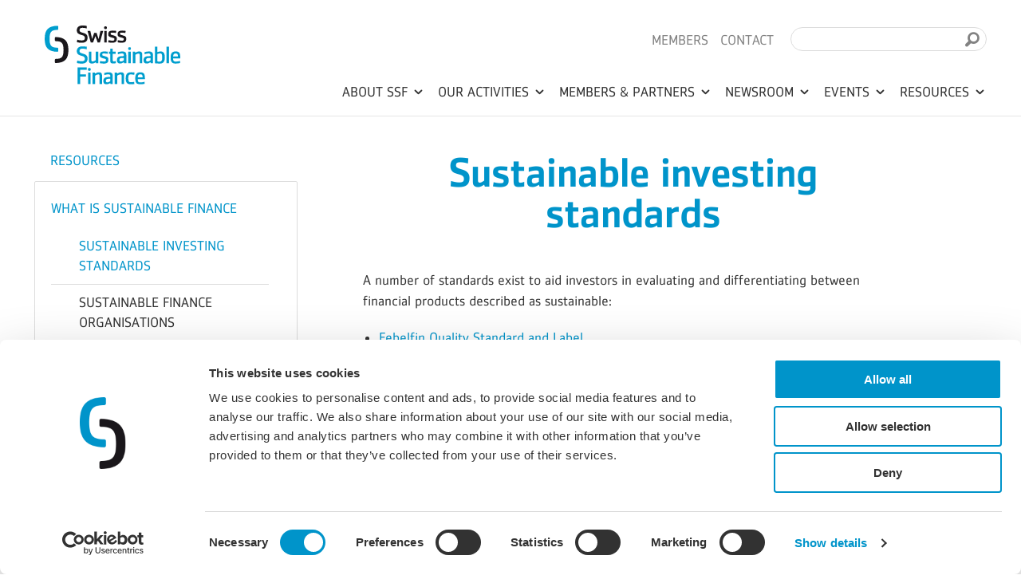

--- FILE ---
content_type: text/html;charset=UTF-8
request_url: https://www.sustainablefinance.ch/en/resources/what-sustainable-finance/sustainable-investing-standards.html
body_size: 8791
content:
	<!DOCTYPE HTML>
<!--[if lt IE 7]><html lang="en-US" class="lt-ie9 lt-ie8 lt-ie7"><![endif]-->
<!--[if IE 7]><html lang="en-US" class="lt-ie9 lt-ie8"><![endif]-->
<!--[if IE 8]><html lang="en-US" class="lt-ie9"><![endif]-->
<!--[if (gt IE 9)|!(IE)]><!--> <html lang="en-US"> <!--<![endif]-->
<head>




<meta charset="UTF-8" />

<title>Sustainable investing standards</title>

<meta name="keywords" content="General, Tags" />
<meta name="description" content="A number of standards exist to aid investors in evaluating and differentiating between financial products described as sustainable: Febelfin Quality Standard and Label FNG-Label for Sustainable Mutual Funds FNG Sustainability Profiles and Transparency Matrix Luxflag ESG label Nordic Swan Ecolabel for Investment Funds G" />

<meta name="robots" content="index, follow" />
<meta name="revisit-after" content="5 days" />
<meta name="author" content="Webagentur: MySign&copy; 2026 Switzerland, http://www.mysign.ch" />
<meta name="geo.region" content="US" />

<link rel="shortcut icon" href="/favicon.ico?_1699961430000" />
<link rel="icon" href="/favicon.ico?_1699961430000" type="image/ico" />

<link rel="canonical" href="http://www.sustainablefinance.ch/en/resources/what-sustainable-finance/sustainable-investing-standards.html" />

<link rel="apple-touch-icon" href="/img/icons/apple-touch-icon-precomposed.png?_1699961430000" />
<link rel="apple-touch-icon" sizes="72x72" href="/img/icons/apple-touch-icon-72x72-precomposed.png?_1699961430000" />
<link rel="apple-touch-icon" sizes="114x114" href="/img/icons/apple-touch-icon-114x114-precomposed.png?_1699961430000" />
<link rel="apple-touch-icon" sizes="144x144" href="/img/icons/apple-touch-icon-144x144-precomposed.png?_1699961430000" />

<meta name="viewport" content="width=device-width, initial-scale=1.0">
<meta property="og:title" content="Sustainable investing standards" />
<meta property="og:type" content="company"/>
<meta property="og:url" content="http://www.sustainablefinance.ch/en/resources/what-sustainable-finance/sustainable-investing-standards.html" />
<meta property="og:site_name" content="Swiss Sustainable Finance" />
<meta property="og:description" content="A number of standards exist to aid investors in evaluating and differentiating between financial products described as sustainable: Febelfin Quality Standard and Label FNG-Label for Sustainable Mutual Funds FNG Sustainability Profiles and Transparency Matrix Luxflag ESG label Nordic Swan Ecolabel for Investment Funds G"/>
<meta property="og:locality" content="Z&uuml;rich" />
<meta property="og:street-address" content="Grossm&uuml;nsterplatz 6" />
<meta property="og:region" content="ZH" />
<meta property="og:postal-code" content="8001" />
<meta property="og:country-name" content="CH" />
<meta property="og:email" content="info@sustainablefinance.ch" />
<meta property="og:phone_number" content="+41 44 515 60 50" />
<meta property="og:fax_number" content="+41 44 299 95 99"/>
<meta property="og:image" content="https://www.sustainablefinance.ch" />

<script id="Cookiebot" src="https://consent.cookiebot.com/uc.js" data-cbid="9535d4ba-b831-4695-800e-ecf505d55b40" data-blockingmode="auto" type="text/javascript"></script>
<script id="CookieDeclaration" src="https://consent.cookiebot.com/9535d4ba-b831-4695-800e-ecf505d55b40/cd.js" type="text/javascript" async></script>
    

<link rel="stylesheet" href="/standard/compressed/4d58c847335b9a7b5c530a1e789d8126-base64.css" type="text/css" media="all" />


<script type="text/javascript">
    var dictSustainableFinance = {
        txtRegistredEvent: "Thank you for your registration. You will receive a confirmation by email shortly.",
        txtFillOutRequiredFields: "Please fill out all required fields and confirm that you have read our privacy policy and legal notice below."
    };
</script>

<script src="/standard/compressed/variables_en_US_1.js"></script>
<script src="/js/modernizr.js"></script>
<script src="/standard/js/jquery/jquery.js"></script>
<script src="/standard/js/jquery/jquery.ui.js"></script>
<script src="/standard/js/jquery/jquery.validate.js"></script>
<script src="/standard/js/jquery/validate/messages_en.js"></script>
<script src="/standard/js/jquery/validate/mysign/methods.js"></script>
<script src="/standard/js/jquery/validate/mysign/messages_en.js"></script>
<script src="/standard/js/jquery.autosuggest.js"></script>
<script src="/standard/js/jquery/jquery.placeholder.js"></script>
<script src="/standard/js/jquery.mysign.js"></script>
<script src="/standard/js/jquery.formbuilder.js"></script>
<script src="/standard/common/form/html5/js/form.js"></script>
<script src="/js/foundation.js"></script>
<script src="/js/foundation.offcanvas.js"></script>
<script src="/js/jquery.cycle2.js"></script>
<script src="/standard/js/jquery/jquery.carouFredSel.js"></script>
<script src="/standard/js/jquery/fancybox/jquery.fancybox.js"></script>
<script src="/js/chosen.jquery.js"></script>
<script src="/js/jquery.multiselect.js"></script>
<script src="/js/jquery.tablesorter.js"></script>
<script src="/js/stacktable.js"></script>
<script src="/js/jquery.touchwipe.js"></script>
<script src="/js/jquery-doubletap.js"></script>
<script src="/js/prj.js"></script>
<script src="/js/member-form.js"></script>
<script defer src="/standard/bluesky/products/commonservices/js/cssrelpreload.js"></script>




<link rel="stylesheet" type="text/css" href="https://cdn.jsdelivr.net/npm/cookieconsent@3/build/cookieconsent.min.css" />

    <script type="text/plain" data-cookieconsent="statistics">(function(w,d,s,l,i){w[l]=w[l]||[];w[l].push({'gtm.start':
new Date().getTime(),event:'gtm.js'});var f=d.getElementsByTagName(s)[0],
j=d.createElement(s),dl=l!='dataLayer'?'&l='+l:'';j.async=true;j.src=
'https://www.googletagmanager.com/gtm.js?id='+i+dl;f.parentNode.insertBefore(j,f);
})(window,document,'script','dataLayer','GTM-MLMGCCD');</script></head>


<body  class="pagelayout1">

<script type="application/ld+json">
    {
        "@context": "http://schema.org",
        "@type": "Website",
        "url": "www.sustainablefinance.ch"
    }
</script>
<script type="application/ld+json">
    {
        "@context" : "https://schema.org",
        "@type" : "Organization",
        "name" : "Swiss Sustainable Finance",
        "telephone":"+41 44 515 60 50",
        "email": "info@sustainablefinance.ch",
        "url": "www.sustainablefinance.ch",
        "logo":"www.sustainablefinance.ch/img/logo.svg",
        "image":"www.sustainablefinance.ch/img/facebookbildfehlt.gif",
        "sameAs" : [
            "https://twitter.com/SwissSustFin",
            "https://www.linkedin.com/company/swiss-sustainable-finance?trk=vsrp_companies_cluster_name&trkInfo=VSRPsearchId%3A739132161433435137597%2CVSRPtargetId%3A9496036%2CVSRPcmpt%3Acompanies_cluster",
            "https://www.youtube.com/channel/UC8lUVz6iTUdbqG67Ln2ngRg"
        ],
        "address": {
            "@type": "PostalAddress",
            "streetAddress": "Grossm&uuml;nsterplatz 6",
            "addressLocality": "Z&uuml;rich",
            "postalCode": "8001",
            "addressCountry": "CH"
        }
    }
</script>
<div class="off-canvas-wrap" data-offcanvas>
    <div class="inner-wrap">
        <a class="right-off-canvas-toggle menu-toggle" href="#" role="button" aria-label="Toggle Navigation"></a>

        <!-- Off Canvas Menu -->
        <aside class="right-off-canvas-menu"> <!-- whatever you want goes here -->
            

    <nav class="canvas-bar">
        <div class="canvas-bar-section">
            <!-- Right Nav Section -->
            <ul>
                                                    <li class="has-dropdown  ">
                        <div class="submenu-toggle"><span class="icon-arrow-down"></span></div>
                        <a href="/en/about-ssf/who-we-are.html">About SSF</a>
                                                    <ul class="dropdown second-level">
                                                                    <li class="">
                                        <a href="/en/about-ssf/who-we-are.html">Who we are</a>
                                                                                                                    </li>
                                                                    <li class="">
                                        <a href="/en/about-ssf/governance.html">Governance</a>
                                                                                                                            <ul class="dropdown third-level">
                                                                                                    <li class="">
                                                        <a href="/en/about-ssf/governance/ssf-board.html">SSF Board</a>
                                                    </li>
                                                                                                    <li class="">
                                                        <a href="/en/about-ssf/governance/ssf-secretariat.html">SSF Secretariat</a>
                                                    </li>
                                                                                                    <li class="">
                                                        <a href="/en/about-ssf/governance/members-assemblies.html">Members' Assemblies</a>
                                                    </li>
                                                                                            </ul>
                                                                            </li>
                                                                    <li class="">
                                        <a href="/en/about-ssf/collaborations.html">Collaborations</a>
                                                                                                                    </li>
                                                                    <li class="">
                                        <a href="/en/about-ssf/annual-reports.html">Annual Reports</a>
                                                                                                                    </li>
                                                                    <li class="">
                                        <a href="/en/about-ssf/contact.html">Contact</a>
                                                                                                                    </li>
                                                            </ul>
                                            </li>
                                    <li class="has-dropdown  ">
                        <div class="submenu-toggle"><span class="icon-arrow-down"></span></div>
                        <a href="/en/our-activities/overview.html">Our Activities</a>
                                                    <ul class="dropdown second-level">
                                                                    <li class="">
                                        <a href="/en/our-activities/overview.html">Overview</a>
                                                                                                                    </li>
                                                                    <li class="">
                                        <a href="/en/our-activities/platforms-focus-groups.html">Platforms and Focus Groups</a>
                                                                                                                    </li>
                                                                    <li class="">
                                        <a href="/en/our-activities/ssf-publications-3037.html">SSF Publications</a>
                                                                                                                            <ul class="dropdown third-level">
                                                                                                    <li class="">
                                                        <a href="/en/our-activities/ssf-publications/archive.html">Archive</a>
                                                    </li>
                                                                                            </ul>
                                                                            </li>
                                                                    <li class="">
                                        <a href="/en/our-activities/ssf-political-dialogue.html">SSF Political Dialogue</a>
                                                                                                                    </li>
                                                                    <li class="">
                                        <a href="/en/our-activities/ssf-positions.html">SSF Positions</a>
                                                                                                                    </li>
                                                                    <li class="">
                                        <a href="/en/our-activities/past-ssf-events.html">Past SSF Events </a>
                                                                                                                            <ul class="dropdown third-level">
                                                                                                    <li class="">
                                                        <a href="/en/our-activities/past-ssf-events/2025.html">2025</a>
                                                    </li>
                                                                                                    <li class="">
                                                        <a href="/en/our-activities/past-ssf-events/2024.html">2024</a>
                                                    </li>
                                                                                                    <li class="">
                                                        <a href="/en/our-activities/past-ssf-events/2023.html">2023</a>
                                                    </li>
                                                                                                    <li class="">
                                                        <a href="/en/our-activities/past-ssf-events/archive.html">Archive</a>
                                                    </li>
                                                                                            </ul>
                                                                            </li>
                                                                    <li class="">
                                        <a href="/en/our-activities/ssf-present-other-events.html">SSF present at other events</a>
                                                                                                                            <ul class="dropdown third-level">
                                                                                                    <li class="">
                                                        <a href="/en/our-activities/ssf-present-other-events/2025.html">2025</a>
                                                    </li>
                                                                                                    <li class="">
                                                        <a href="/en/our-activities/ssf-present-other-events/2024.html">2024</a>
                                                    </li>
                                                                                                    <li class="">
                                                        <a href="/en/our-activities/ssf-present-other-events/2023.html">2023</a>
                                                    </li>
                                                                                                    <li class="">
                                                        <a href="/en/our-activities/ssf-present-other-events/archive.html">Archive</a>
                                                    </li>
                                                                                            </ul>
                                                                            </li>
                                                                    <li class="">
                                        <a href="/en/our-activities/swiss-platform-impact-investing.html">Swiss Platform for Impact Investing</a>
                                                                                                                    </li>
                                                            </ul>
                                            </li>
                                    <li class="has-dropdown  ">
                        <div class="submenu-toggle"><span class="icon-arrow-down"></span></div>
                        <a href="/en/members-partners/members-network-partners-overview.html">Members &amp; Partners</a>
                                                    <ul class="dropdown second-level">
                                                                    <li class="">
                                        <a href="/en/members-partners/members-network-partners-overview.html">Members and Network Partners Overview</a>
                                                                                                                            <ul class="dropdown third-level">
                                                                                                    <li class="">
                                                        <a href="/en/members-partners/members-network-partners-overview/founding-organisations.html">Founding Organisations </a>
                                                    </li>
                                                                                            </ul>
                                                                            </li>
                                                                    <li class="">
                                        <a href="/en/membersandpartners.html">Member Profiles </a>
                                                                                                                    </li>
                                                                    <li class="">
                                        <a href="/en/members-partners/join-us.html">Join us</a>
                                                                                                                    </li>
                                                            </ul>
                                            </li>
                                    <li class="has-dropdown  ">
                        <div class="submenu-toggle"><span class="icon-arrow-down"></span></div>
                        <a href="/en/newsroom/ssf-press-releases-1043.html">Newsroom</a>
                                                    <ul class="dropdown second-level">
                                                                    <li class="">
                                        <a href="/en/newsroom/ssf-press-releases-1043.html">SSF Press releases</a>
                                                                                                                    </li>
                                                                    <li class="">
                                        <a href="/en/newsroom/ssf-newsletter.html">SSF Newsletter</a>
                                                                                                                    </li>
                                                                    <li class="">
                                        <a href="/en/newsroom/ssf-news.html">SSF in the news</a>
                                                                                                                            <ul class="dropdown third-level">
                                                                                                    <li class="">
                                                        <a href="/en/newsroom/ssf-news/2024.html">2024</a>
                                                    </li>
                                                                                                    <li class="">
                                                        <a href="/en/newsroom/ssf-news/2023.html">2023</a>
                                                    </li>
                                                                                                    <li class="">
                                                        <a href="/en/newsroom/ssf-news/archive.html">Archive</a>
                                                    </li>
                                                                                            </ul>
                                                                            </li>
                                                                    <li class="">
                                        <a href="/en/newsroom/podcasts.html">Podcasts</a>
                                                                                                                    </li>
                                                                    <li class="">
                                        <a href="/en/newsroom/insights-from-10-ssf-companions.html">Insights from 10 SSF Companions</a>
                                                                                                                    </li>
                                                            </ul>
                                            </li>
                                    <li class="has-dropdown  ">
                        <div class="submenu-toggle"><span class="icon-arrow-down"></span></div>
                        <a href="/en/events/ssf-events-_content---1--1082.html">Events</a>
                                                    <ul class="dropdown second-level">
                                                                    <li class="">
                                        <a href="/en/events/register-upcoming-ssf-events.html">Register for upcoming SSF Events</a>
                                                                                                                    </li>
                                                                    <li class="">
                                        <a href="/en/events/sustainable-finance-event-calendar.html">Sustainable finance event calendar</a>
                                                                                                                    </li>
                                                                    <li class="">
                                        <a href="/en/events/past-events.html">Past Events</a>
                                                                                                                    </li>
                                                            </ul>
                                            </li>
                                    <li class="has-dropdown  active ">
                        <div class="submenu-toggle"><span class="icon-arrow-down"></span></div>
                        <a href="/en/resources/what-is-sustainable-finance-_content---1--1055.html">Resources</a>
                                                    <ul class="dropdown second-level">
                                                                    <li class=" active ">
                                        <a href="/en/resources/what-sustainable-finance.html">What is Sustainable Finance</a>
                                                                                                                            <ul class="dropdown third-level">
                                                                                                    <li class=" active ">
                                                        <a href="/en/resources/what-sustainable-finance/sustainable-investing-standards.html">Sustainable investing standards</a>
                                                    </li>
                                                                                                    <li class="">
                                                        <a href="/en/resources/what-sustainable-finance/sustainable-finance-organisations.html">Sustainable finance organisations</a>
                                                    </li>
                                                                                            </ul>
                                                                            </li>
                                                                    <li class="">
                                        <a href="/en/resources/glossary.html">Glossary</a>
                                                                                                                    </li>
                                                                    <li class="">
                                        <a href="/en/resources/regulation-3087.html">Regulation</a>
                                                                                                                            <ul class="dropdown third-level">
                                                                                                    <li class="">
                                                        <a href="/en/resources/regulation/switzerland.html">Switzerland</a>
                                                    </li>
                                                                                                    <li class="">
                                                        <a href="/en/resources/regulation/european-union-3182.html">European Union</a>
                                                    </li>
                                                                                            </ul>
                                                                            </li>
                                                                    <li class="">
                                        <a href="/en/resources/real-estate-investments.html">Real Estate Investments</a>
                                                                                                                    </li>
                                                                    <li class="">
                                        <a href="/en/resources/artificial-intelligence.html">Artificial Intelligence</a>
                                                                                                                            <ul class="dropdown third-level">
                                                                                                    <li class="">
                                                        <a href="/en/resources/artificial-intelligence/literature-materials.html">Literature and materials</a>
                                                    </li>
                                                                                                    <li class="">
                                                        <a href="/en/resources/artificial-intelligence/public-tools.html">Public tools</a>
                                                    </li>
                                                                                                    <li class="">
                                                        <a href="/en/resources/artificial-intelligence/elearnings.html">eLearnings</a>
                                                    </li>
                                                                                                    <li class="">
                                                        <a href="/en/resources/artificial-intelligence/use-cases.html">Use cases</a>
                                                    </li>
                                                                                                    <li class="">
                                                        <a href="/en/resources/artificial-intelligence/artificial-intelligence-whitepaper.html">Artificial Intelligence whitepaper</a>
                                                    </li>
                                                                                            </ul>
                                                                            </li>
                                                                    <li class="">
                                        <a href="/en/resources/education.html">Education</a>
                                                                                                                    </li>
                                                                    <li class="">
                                        <a href="/en/resources/climate-finance.html">Climate and Finance</a>
                                                                                                                            <ul class="dropdown third-level">
                                                                                                    <li class="">
                                                        <a href="/en/resources/climate-finance/swiss-climate-scores.html">Swiss Climate Scores</a>
                                                    </li>
                                                                                            </ul>
                                                                            </li>
                                                                    <li class="">
                                        <a href="/en/resources/digital-library.html">Digital library</a>
                                                                                                                    </li>
                                                                    <li class="">
                                        <a href="/en/resources/job-listings.html">Job Listings</a>
                                                                                                                    </li>
                                                            </ul>
                                            </li>
                
                                            </ul>
        </div>
        <div class="clearfix"></div>
    </nav>
<nav class="service-nav canvas-bar">

                        <ul>
            <li>
                                    <a href="#login-content" class="member-toggle">Members</a>
                            </li>
                                    <li class=" first  ">
                        <a href="/en/about-ssf/who-we-are.html">About SSF</a>
                    </li>
                                    <li class="  ">
                        <a href="/en/our-activities/overview.html">Our Activities</a>
                    </li>
                                    <li class="  ">
                        <a href="/en/members-partners/members-network-partners-overview.html">Members &amp; Partners</a>
                    </li>
                                    <li class="  ">
                        <a href="/en/newsroom/ssf-press-releases-1043.html">Newsroom</a>
                    </li>
                                    <li class="  ">
                        <a href="/en/events/ssf-events-_content---1--1082.html">Events</a>
                    </li>
                                    <li class="active   last ">
                        <a href="/en/resources/what-is-sustainable-finance-_content---1--1055.html">Resources</a>
                    </li>
                        </ul>
        <div class="clearfix"></div>
</nav>

            <div class="clearfix"></div>
        </aside>

        <!-- main content goes here -->
        <header role="banner" id="header">
            <div class="row">
                <div class="small-12 medium-12 large-12 columns">

                    <div id="site-branding">
                                                <a href="/en" title="Swiss Sustainable Finance">
                            <img src="/img/logo.svg?_1756820252000" width="184" height="80" alt="Swiss Sustainable Finance" />
                        </a>
                                            </div>

                    <div class="top-meta-nav">

    <nav class="service-nav">
                            <ul>
                <li>
                                            <a href="#login-content" class="member-toggle">Members</a>
                                    </li>
                                    <li class=" first  last ">
                        <a href="/en/services/contact/contactform.html">Contact</a>
                    </li>
                            </ul>
            </nav>


</div>
                    <form id="searchform" action="/en/search.html" method="get">
                        <fieldset id="ct-search">
                            <input accesskey="5" name="searchtext" id="searchtext" type="search" />
                            <button id="searchsubmit" type="submit" value="search" title="search" ><i class="icon fi-magnifying-glass"></i></button>
                        </fieldset>
                    </form>

                    <div class="clearfix"></div>
                    <div class="top-bar-navigation">
                                                                            <a href="#navigation" id="navigation" accesskey="1"></a>
                            <nav id="main-nav-wrap">
                                <ul id="main-nav">
                                                                            <li class="has-dropdown   first    ">
                                            <a href="/en/about-ssf/who-we-are.html">About SSF <span class="icon-arrow-down"></span> </a>
                                                                                            <ul class="dropdown second-level">
                                                                                                            <li class=" first  ">
                                                            <a href="/en/about-ssf/who-we-are.html">Who we are</a>
                                                        </li>
                                                                                                            <li class="  ">
                                                            <a href="/en/about-ssf/governance.html">Governance</a>
                                                        </li>
                                                                                                            <li class="  ">
                                                            <a href="/en/about-ssf/collaborations.html">Collaborations</a>
                                                        </li>
                                                                                                            <li class="  ">
                                                            <a href="/en/about-ssf/annual-reports.html">Annual Reports</a>
                                                        </li>
                                                                                                            <li class="  last ">
                                                            <a href="/en/about-ssf/contact.html">Contact</a>
                                                        </li>
                                                                                                    </ul>
                                                                                    </li>
                                                                            <li class="has-dropdown      ">
                                            <a href="/en/our-activities/overview.html">Our Activities <span class="icon-arrow-down"></span> </a>
                                                                                            <ul class="dropdown second-level">
                                                                                                            <li class=" first  ">
                                                            <a href="/en/our-activities/overview.html">Overview</a>
                                                        </li>
                                                                                                            <li class="  ">
                                                            <a href="/en/our-activities/platforms-focus-groups.html">Platforms and Focus Groups</a>
                                                        </li>
                                                                                                            <li class="  ">
                                                            <a href="/en/our-activities/ssf-publications-3037.html">SSF Publications</a>
                                                        </li>
                                                                                                            <li class="  ">
                                                            <a href="/en/our-activities/ssf-political-dialogue.html">SSF Political Dialogue</a>
                                                        </li>
                                                                                                            <li class="  ">
                                                            <a href="/en/our-activities/ssf-positions.html">SSF Positions</a>
                                                        </li>
                                                                                                            <li class="  ">
                                                            <a href="/en/our-activities/past-ssf-events.html">Past SSF Events </a>
                                                        </li>
                                                                                                            <li class="  ">
                                                            <a href="/en/our-activities/ssf-present-other-events.html">SSF present at other events</a>
                                                        </li>
                                                                                                            <li class="  last ">
                                                            <a href="/en/our-activities/swiss-platform-impact-investing.html">Swiss Platform for Impact Investing</a>
                                                        </li>
                                                                                                    </ul>
                                                                                    </li>
                                                                            <li class="has-dropdown      ">
                                            <a href="/en/members-partners/members-network-partners-overview.html">Members &amp; Partners <span class="icon-arrow-down"></span> </a>
                                                                                            <ul class="dropdown second-level">
                                                                                                            <li class=" first  ">
                                                            <a href="/en/members-partners/members-network-partners-overview.html">Members and Network Partners Overview</a>
                                                        </li>
                                                                                                            <li class="  ">
                                                            <a href="/en/membersandpartners.html">Member Profiles </a>
                                                        </li>
                                                                                                            <li class="  last ">
                                                            <a href="/en/members-partners/join-us.html">Join us</a>
                                                        </li>
                                                                                                    </ul>
                                                                                    </li>
                                                                            <li class="has-dropdown     third-last  ">
                                            <a href="/en/newsroom/ssf-press-releases-1043.html">Newsroom <span class="icon-arrow-down"></span> </a>
                                                                                            <ul class="dropdown second-level">
                                                                                                            <li class=" first  ">
                                                            <a href="/en/newsroom/ssf-press-releases-1043.html">SSF Press releases</a>
                                                        </li>
                                                                                                            <li class="  ">
                                                            <a href="/en/newsroom/ssf-newsletter.html">SSF Newsletter</a>
                                                        </li>
                                                                                                            <li class="  ">
                                                            <a href="/en/newsroom/ssf-news.html">SSF in the news</a>
                                                        </li>
                                                                                                            <li class="  ">
                                                            <a href="/en/newsroom/podcasts.html">Podcasts</a>
                                                        </li>
                                                                                                            <li class="  last ">
                                                            <a href="/en/newsroom/insights-from-10-ssf-companions.html">Insights from 10 SSF Companions</a>
                                                        </li>
                                                                                                    </ul>
                                                                                    </li>
                                                                            <li class="has-dropdown      second-last ">
                                            <a href="/en/events/ssf-events-_content---1--1082.html">Events <span class="icon-arrow-down"></span> </a>
                                                                                            <ul class="dropdown second-level">
                                                                                                            <li class=" first  ">
                                                            <a href="/en/events/register-upcoming-ssf-events.html">Register for upcoming SSF Events</a>
                                                        </li>
                                                                                                            <li class="  ">
                                                            <a href="/en/events/sustainable-finance-event-calendar.html">Sustainable finance event calendar</a>
                                                        </li>
                                                                                                            <li class="  last ">
                                                            <a href="/en/events/past-events.html">Past Events</a>
                                                        </li>
                                                                                                    </ul>
                                                                                    </li>
                                                                            <li class="has-dropdown       last ">
                                            <a href="/en/resources/what-is-sustainable-finance-_content---1--1055.html">Resources <span class="icon-arrow-down"></span> </a>
                                                                                            <ul class="dropdown second-level">
                                                                                                            <li class=" first  ">
                                                            <a href="/en/resources/what-sustainable-finance.html">What is Sustainable Finance</a>
                                                        </li>
                                                                                                            <li class="  ">
                                                            <a href="/en/resources/glossary.html">Glossary</a>
                                                        </li>
                                                                                                            <li class="  ">
                                                            <a href="/en/resources/regulation-3087.html">Regulation</a>
                                                        </li>
                                                                                                            <li class="  ">
                                                            <a href="/en/resources/real-estate-investments.html">Real Estate Investments</a>
                                                        </li>
                                                                                                            <li class="  ">
                                                            <a href="/en/resources/artificial-intelligence.html">Artificial Intelligence</a>
                                                        </li>
                                                                                                            <li class="  ">
                                                            <a href="/en/resources/education.html">Education</a>
                                                        </li>
                                                                                                            <li class="  ">
                                                            <a href="/en/resources/climate-finance.html">Climate and Finance</a>
                                                        </li>
                                                                                                            <li class="  ">
                                                            <a href="/en/resources/digital-library.html">Digital library</a>
                                                        </li>
                                                                                                            <li class="  last ">
                                                            <a href="/en/resources/job-listings.html">Job Listings</a>
                                                        </li>
                                                                                                    </ul>
                                                                                    </li>
                                    
                                                                    </ul>
                            </nav>
                                            </div>
                </div>
            </div>
        </header>

                    <div class="row">
	<div id="main-container">
		<a href="#content" id="content" accesskey="2"></a>
        <aside id="sidebar" class="small-12 medium-4 large-4 columns">
                                                                            <p class="root-nav"> <a href="/en/resources/what-is-sustainable-finance-_content---1--1055.html" >Resources</a></p>


                
                                            <nav id="side-nav">
                            <ul>
                                                                    <li class="  active  has  secondlevel">
                                    <a href="/en/resources/what-sustainable-finance.html">What is Sustainable Finance</a>

                                                                                    <ul class="thirdlevel">
                                                

                                                    
                                                    <li class="active">
                                                        <a class="active" href="/en/resources/what-sustainable-finance/sustainable-investing-standards.html">Sustainable investing standards</a>

                                                                                                            </li>
                                                

                                                    
                                                    <li class="">
                                                        <a class="" href="/en/resources/what-sustainable-finance/sustainable-finance-organisations.html">Sustainable finance organisations</a>

                                                                                                            </li>
                                                                                            </ul>
                                                                            </li>
                                                                    <li class="    secondlevel">
                                    <a href="/en/resources/glossary.html">Glossary</a>

                                                                            </li>
                                                                    <li class="   has  secondlevel">
                                    <a href="/en/resources/regulation-3087.html">Regulation</a>

                                                                                    <ul class="thirdlevel">
                                                

                                                    
                                                    <li class="">
                                                        <a class="" href="/en/resources/regulation/switzerland.html">Switzerland</a>

                                                                                                            </li>
                                                

                                                    
                                                    <li class="">
                                                        <a class="" href="/en/resources/regulation/european-union-3182.html">European Union</a>

                                                                                                            </li>
                                                                                            </ul>
                                                                            </li>
                                                                    <li class="    secondlevel">
                                    <a href="/en/resources/real-estate-investments.html">Real Estate Investments</a>

                                                                            </li>
                                                                    <li class="   has  secondlevel">
                                    <a href="/en/resources/artificial-intelligence.html">Artificial Intelligence</a>

                                                                                    <ul class="thirdlevel">
                                                

                                                    
                                                    <li class="">
                                                        <a class="" href="/en/resources/artificial-intelligence/literature-materials.html">Literature and materials</a>

                                                                                                            </li>
                                                

                                                    
                                                    <li class="">
                                                        <a class="" href="/en/resources/artificial-intelligence/public-tools.html">Public tools</a>

                                                                                                            </li>
                                                

                                                    
                                                    <li class="">
                                                        <a class="" href="/en/resources/artificial-intelligence/elearnings.html">eLearnings</a>

                                                                                                            </li>
                                                

                                                    
                                                    <li class="">
                                                        <a class="" href="/en/resources/artificial-intelligence/use-cases.html">Use cases</a>

                                                                                                            </li>
                                                

                                                    
                                                    <li class="">
                                                        <a class="" href="/en/resources/artificial-intelligence/artificial-intelligence-whitepaper.html">Artificial Intelligence whitepaper</a>

                                                                                                            </li>
                                                                                            </ul>
                                                                            </li>
                                                                    <li class="    secondlevel">
                                    <a href="/en/resources/education.html">Education</a>

                                                                            </li>
                                                                    <li class="   has  secondlevel">
                                    <a href="/en/resources/climate-finance.html">Climate and Finance</a>

                                                                                    <ul class="thirdlevel">
                                                

                                                    
                                                    <li class="">
                                                        <a class="" href="/en/resources/climate-finance/swiss-climate-scores.html">Swiss Climate Scores</a>

                                                                                                            </li>
                                                                                            </ul>
                                                                            </li>
                                                                    <li class="    secondlevel">
                                    <a href="/en/resources/digital-library.html">Digital library</a>

                                                                            </li>
                                                                    <li class="    last secondlevel">
                                    <a href="/en/resources/job-listings.html">Job Listings</a>

                                                                            </li>
                                                            </ul>
                        </nav>
                                    
                    </aside>

		<article id="main-content" class="small-12 medium-7 large-7 columns">

			                <header >
                    
                    <h1>Sustainable investing standards</h1>
                                    </header>
                <div class="row">
                                            <section class="content text small-12  large-12 columns" id="anchor_BAGVRD">
		<p>A number of standards exist to aid investors in evaluating and differentiating between financial products described as sustainable:</p>

<ul>
	<li><a href="#anchor_JYQAIF">Febelfin Quality Standard and Label</a></li>
	<li><a href="#anchor_ODRROA">FNG-Label for Sustainable Mutual Funds</a></li>
	<li><a href="#anchor_HXEPZZ">FNG Sustainability Profiles and Transparency Matrix</a></li>
	<li><a href="#anchor_SFIXEP">Luxflag ESG label</a></li>
	<li><a href="#anchor_ZZUHGY">Nordic Swan Ecolabel for Investment Funds</a></li>
	<li><a href="#anchor_AEWMCK">Greenfin Label</a></li>
	<li><a href="#anchor_YFFDZR">Label ISR</a></li>
</ul>

<hr />
<p>&nbsp;</p>

</section>                                            <section class="content text small-12  large-12 columns" id="anchor_JYQAIF">
			<h2 class="sub-title">Febelfin Quality Standard and Label</h2>
		<p>The Belgian Financial Sector Federation (Febelfin) developed a <a href="https://www.febelfin.be/sites/default/files/2019-02/quality_standard_-_sustainable_financial_products.pdf" rel="external" target="_blank">quality standard for sustainable financial products</a>, with a floor (minimum norm) for all such products, and a corresponding label. All distributors and managers, domestic and foreign, of socially responsible or sustainable financial products can apply for the label.</p>
<hr />
<p>&nbsp;</p>
</section>                                            <section class="content text small-12  large-12 columns" id="anchor_ODRROA">
			<h2 class="sub-title">FNG-Label for Sustainable Mutual Funds</h2>
		<p><span>The&nbsp;<a href="https://www.forum-ng.org/de/fng-siegel/vorstellung-des-siegels.html" rel="external" target="_blank">FNG Label</a> guarantees that, as a minimum requirement, the exclusion criteria of nuclear power and armaments are applied and the four areas of the UN Global Compact, i.e. human rights, labour, environment and anti-corruption, are taken into consideration. The FNG quality standard also requires that transparency and process criteria be met. <span>FNG and its subsidiary, Gesellschaft f&uuml;r Qualit&auml;tssicherung Nachhaltiger Geldanlagen (GNG), f</span></span><span>irst awarded the label to 34 funds from German-speaking regions on 8 December 2015.</span></p>
<hr />
<p>&nbsp;</p>
</section>                                            <section class="content text small-12  large-12 columns" id="anchor_HXEPZZ">
			<h2 class="sub-title">FNG Sustainability Profiles and Transparency Matrix</h2>
		<p>Forum Nachhaltige Geldanlagen e.V. (FNG) launched <a href="https://www.forum-ng.org/en/88-uncategorised/555-the-fng-matrix-and-fng-sustainability-profiles.html" rel="external" target="_blank">a (transparency) matrix as well as sustainability profiles for funds</a>. FNG Sustainability Profiles and the FNG Matrix are guidance tools to assist investors in the selection of sustainable mutual funds. Both tools help investors and financial advisors to obtain an overview of the sustainability strategies used. This information is supplemented by general key fund data. Currently, the matrix and profiles contain over one hundred funds.</p>
<hr />
<p>&nbsp;</p>
</section>                                            <section class="content text small-12  large-12 columns" id="anchor_SFIXEP">
			<h2 class="sub-title">Luxflag ESG label</h2>
		<p>LuxFLAG (Luxembourg Finance Labelling Agency) is an independent and international non-profit association created in Luxembourg in July 2006 by seven public and private founding partners. The agency aims to promote the raising of capital for the Responsible Investment sector by awarding a recognisable label to eligible investment vehicles amongst others. The labels' objective is to reassure investors that the applicant invests in the Responsible Investment sector.</p>
<p>As of September 2019, LuxFLAG labels 158 investment products domiciliated in 5 jurisdictions (Belgium, France, Germany, Ireland and Luxembourg) and managed by 63 Asset Managers in about 14 countries including Switzerland. In addition, the agency offers 5 different labels (each with specific high standards criteria): <a href="https://www.luxflag.org/labels/microfinance/" rel="external" target="_blank">Microfinance</a>, <a href="https://www.luxflag.org/labels/environment/" rel="external" target="_blank">Environment</a>, <a href="https://www.luxflag.org/labels/esg/" rel="external" target="_blank">ESG</a>,&nbsp;<a href="https://www.luxflag.org/labels/climate-finance/" rel="external" target="_blank">Climate Finance</a> and <a href="https://www.luxflag.org/labels/green-bond/" rel="external" target="_blank">Green Bond</a>.</p>
<p>&nbsp;</p>
<hr />
<p>&nbsp;</p>
</section>                                            <section class="content text small-12  large-12 columns" id="anchor_ZZUHGY">
			<h2 class="sub-title">Nordic Swan Ecolabel for Investment Funds</h2>
		<p>The&nbsp;<a href="http://www.nordic-ecolabel.org/product-groups/group/?productGroupCode=101" rel="external" target="_blank">Nordic Swan Ecolabel</a> is the official ecolabel of the Nordic countries. As of June 2017, the Nordic Swan Ecolabel also has criteria for investment funds, and as of December 2019, 32 funds from all over the Nordics have been awarded the label.</p>
<hr />
<p>&nbsp;</p>
</section>                                            <section class="content text small-12  large-12 columns" id="anchor_AEWMCK">
			<h2 class="sub-title">GreenFin Label </h2>
		<p>The French&nbsp;<a href="https://www.ecologique-solidaire.gouv.fr/label-greenfin#e3" rel="external" target="_blank">Greenfin Label</a> certifies that funds are environmentally beneficial and that their 'green' objectives are clearly explained. Launched in 2013 by the French government, it is the first initiative of its kind in France. It has been awarded to 45 funds as of April 2020.</p>
<hr />
<p>&nbsp;</p>
</section>                                            <section class="content text small-12  large-12 columns" id="anchor_YFFDZR">
			<h2 class="sub-title">Label ISR</h2>
		<p><span>The French&nbsp;<a href="https://www.lelabelisr.fr/en/" rel="external" target="_blank">SRI label</a> (Label ISR) is a tool for choosing sustainable and responsible investments. Created and supported by the Finance Ministry in 2016, the label goal is to increase the visibility of SRI products among savers in France and Europe and as of July 2020 has labelled 476 funds.</span></p>
<hr />
<p><span>&nbsp;</span></p>
</section>                                    </div>
			
			
		</article>
		<div class="clearfix"></div>
	</div>
</div>        
        <div class="clearfix footer-separation"></div>
        <div id="information-panel">
            <div class="row">
                                                    <div class="content text footer-col01 small-12 medium-4 large-4 columns">
					
				</div>                                    <div class="content text footer-col02 small-12 medium-4 large-4 columns show-for-large"></div>
                                    <div class="content text footer-col03 small-12 medium-4 large-4 columns">
			<h3>Sign Up for Our Newsletter:</h3>
		<p>SSF regularly informs about activities and latest developments in a newsletter.</p>
<h3><a href="http://www.sustainablefinance.ch/en/newsletterabo.html" rel="external" target="_blank">Sign up here &gt;</a></h3>
<p>Also follow us on Social Media</p>
	
	<a href="https://www.linkedin.com/company/9496036?trk=vsrp_companies_cluster_name&trkInfo=VSRPsearchId%3A739132161433435137597%2CVSRPtargetId%3A9496036%2CVSRPcmpt%3Acompanies_cluster" class="footer-socialicon footer-linkedin" target="_blank" rel="external">
		<img src="/img/linkedin-icon.png?_1699961430000" srcset="/img/linkedin-icon.png?_1699961430000 1x, /img/linkedin-icon@2x.png?_1699961430000 2x" width="64" height="64" alt="linkedIn" />
	</a>
	<a href="https://www.youtube.com/channel/UC8lUVz6iTUdbqG67Ln2ngRg" class="footer-socialicon footer-linkedin" target="_blank" rel="external">
		<img src="/img/youtube-icon.png?_1699961430000" srcset="/img/youtube-icon.png?_1699961430000 1x, /img/youtube-icon@2x.png?_1699961430000 2x" width="64" height="64" alt="youtube" />
	</a>
	<div class="clearfix"></div>
</div>                            </div>
        </div>
        <footer id="footer" role="contentinfo">
            <div class="row">
                <div id="customer" class="small-12 medium-8 large-8 columns">
                    <div class="url fn org">&copy; Swiss Sustainable Finance</div>
                    <nav class="service-nav">
                                                                    </nav>

                </div>
                <div id="mysign" class="small-12 medium-4 large-4 columns">
                    <a href="https://www.mysign.ch" target="_blank" title="Website by MySign" rel="nofollow">Website by MySign</a>
                </div>
                <div class="clearfix"></div>
            </div>
        </footer>
    </div>
</div>
<div class="row">
    <div id="login-content" class="small-12 medium-12 large-12 columns">
        <a href="#" class="close-link" onclick="window.parent.parent.location.reload();"><i class="icon fi-x"></i></a>
        <h3 class="pop-title">Login for Members</h3>
        <div id="loginresponse">
	<p><strong>Incorrect username or password. Please try again or send email to <a href="mailto:info@sustainablefinance.ch">info@sustainablefinance.ch</a> for support.</strong></p>
</div>
<form method="get" action="login.html" id="loginform" novalidate="novalidate" class="sky-form">
	<fieldset id="loginfield">
		<div>
			<label for="username">username <span class="required">*</span></label>
			<input type="text" id="username" name="username" class="text required" autocomplete="off" accesskey="2"/>
		</div>
		<div>
			<label for="password">password <span class="required">*</span></label>
			<input type="password" id="password" name="password" class="text password required" accesskey="3" />
		</div>
		<!--<p><a href="/en/password-recovery.html" id="passwordForgotLink">forgotten password?</a></p>-->
	</fieldset>
	<input type="submit" class="btn" id="loginbutton" name="loginbutton" value="login" />
</form>        <div class="clearfix"></div>
    </div>
</div>

<script src="https://cdn.jsdelivr.net/npm/cookieconsent@3/build/cookieconsent.min.js" data-cfasync="false"></script>
<script>
window.cookieconsent.initialise({
  "palette": {
    "popup": {
      "background": "#f8f8f8"
    },
    "button": {
      "background": "#0094ca"
    }
  },
  "showLink": false,
  "content": {
    "message": "Our website uses cookies and similar technologies. By using the website, you agree to the use of cookies. You can find more information about this in our <a href='https://www.sustainablefinance.ch/en/legal-information-_content---1--1048.html'>privacy policy</a>.",
    "dismiss": "Accept"
  }
});
</script></body>
</html>

--- FILE ---
content_type: application/javascript
request_url: https://www.sustainablefinance.ch/js/member-form.js
body_size: -348
content:
document.addEventListener("DOMContentLoaded", function () {
    document.querySelectorAll("#prj_members textarea").forEach(function (textarea) {
        textarea.setAttribute("maxlength", "600")
    })
    document.querySelectorAll("#form_prj_networkpartners textarea").forEach(function (textarea) {
        textarea.setAttribute("maxlength", "600")
    })
})

--- FILE ---
content_type: application/javascript
request_url: https://www.sustainablefinance.ch/js/prj.js
body_size: 5209
content:
// <![CDATA[
( function( $, undefined ) {
	$.validator.setDefaults({
		onkeyup: function(element, event) { return true; }
	});

	$(document).ready( function () {
		SustainableFinance.Base.documentReady();
		SustainableFinance.initialize();
	} );
} ) ( jQuery );

var SustainableFinance = {
	Base : {
		documentReady: function() {

			// BASIC PROJECT INITIALIZATIONS

			// backlinks
			$('.back').click( function () {
				history.back();
				return false;
			} );

			//init Contactform
			Sky.overrideFormSubmit({
				formId: "contactform",
				showLabelOnError: true,
				callbackOnSubmit:function(){
					if ( $('.sky-form input').hasClass('error') || $('.sky-form textarea').hasClass('error') ) {
						$('html, body').animate({
							scrollTop: ($('.error').eq(0).offset().top - 60)
						}, 300);

						$('input.error, textarea.error').each(function() {
							$(this).siblings('label').addClass('error-label');
							//$(this).parent().find('.small-pad label').addClass('error-label');
							if( !$('input[name=salutation]').is(':checked')) {
								$('.salutation span').addClass('error-label');
							}
						});
					}else {
						$('html, body').animate({
							scrollTop: ($('#main-content').first().offset().top)
						},'slow');
						$('#loader').removeClass('hidden');
					}
				}
			});

			//init Contactform
			Sky.overrideFormSubmit({
				formId: "newsletterabo",
				showLabelOnError: true,
				callbackOnSubmit:function(){
					if ( $('.sky-form input').hasClass('error') || $('.sky-form textarea').hasClass('error') ) {
						$('html, body').animate({
							scrollTop: ($('.error').eq(0).offset().top - 60)
						}, 300);

						$('input.error, textarea.error').each(function() {
							$(this).siblings('label').addClass('error-label');
							//$(this).parent().find('.small-pad label').addClass('error-label');
							if( !$('input[name=salutation]').is(':checked')) {
								$('.salutation span').addClass('error-label');
							}
						});
					}else {
						$('html, body').animate({
							scrollTop: ($('#main-content').first().offset().top)
						},'slow');
						$('#loader').removeClass('hidden');
					}
				}
			});

			// autocomplete
			var searchField = $("#searchtext");
			if ( searchField.exists() ) {

				searchField.autocomplete( {
					position: {
						at: 'center top+17'
					},
					appendTo: "#ct-search",
					minLength: 1,
					source: webroot + "myinterfaces/" + languagepath + "/sky/autosuggester/_mysign_index_terms_all.json?includeFilter=cmscontent10,cmsnews&maxSuggestions=5",

					focus: function( event, ui ) {
						searchField.val( $.trim( ui.item.label ) );
						$('ul.ui-autocomplete li.active').removeClass('active');
						$('#ui-active-menuitem').closest('li').addClass('active');
						return false;
					},
					select: function( event, ui ) {
						searchField.val( $.trim( ui.item.label ) );
						$( "#searchform" ).submit();
						return false;
					}
				} )
				.data( "autocomplete" )._renderItem = function( ul, item ) {
					return $( "<li></li>" )
						.data( "item.autocomplete", item )
						.append( "<a>" + $.trim( item.label ) + "</a>" )
						.appendTo( ul );
				};
			};



		}
	},
	initialize: function() {
		$(document).foundation();
		SustainableFinance.mobileToggle();
		SustainableFinance.responsiveTable();
		SustainableFinance.placeHolder();
		SustainableFinance.helpOnTables();
		SustainableFinance.fancybox();
		SustainableFinance.slider();
		SustainableFinance.fixTouchPad();
		SustainableFinance.initLogin();
		SustainableFinance.initMembersAndPartners();
		SustainableFinance.initReportLibrary();
		SustainableFinance.initializePasswordRecovery(); // init password recovery forms
		SustainableFinance.initializeWorkshop();
		SustainableFinance.galleryslider();
		SustainableFinance.initializeELearningForm();
	},
	initMembersAndPartners: function() {
		if( $('.members-area').exists() ) {
			var selects = $( "select[id^='affiliationid']" );
			selects.chosen();
			selects.change( function(e){
				for (i = 0; i < selects.length; i++) {
					if( selects[i].id != e.target.id ) {
						$(selects[i]).val(0);
						$(selects[i]).trigger("chosen:updated");
					}
				}
				$( this ).closest( "form" ).submit();
			});
			$("#descriptionFR, #descriptionEN, #descriptionDE, #reasonFR, #reasonEN, #reasonDE").prop('maxlength',620);
		}
	},
	initReportLibrary: function() {

		// mobile check
		(function(a){(jQuery.browser=jQuery.browser||{}).mobile=/(android|bb\d+|meego).+mobile|avantgo|bada\/|blackberry|blazer|compal|elaine|fennec|hiptop|iemobile|ip(hone|od)|iris|kindle|lge |maemo|midp|mmp|mobile.+firefox|netfront|opera m(ob|in)i|palm( os)?|phone|p(ixi|re)\/|plucker|pocket|psp|series(4|6)0|symbian|treo|up\.(browser|link)|vodafone|wap|windows ce|xda|xiino/i.test(a)||/1207|6310|6590|3gso|4thp|50[1-6]i|770s|802s|a wa|abac|ac(er|oo|s\-)|ai(ko|rn)|al(av|ca|co)|amoi|an(ex|ny|yw)|aptu|ar(ch|go)|as(te|us)|attw|au(di|\-m|r |s )|avan|be(ck|ll|nq)|bi(lb|rd)|bl(ac|az)|br(e|v)w|bumb|bw\-(n|u)|c55\/|capi|ccwa|cdm\-|cell|chtm|cldc|cmd\-|co(mp|nd)|craw|da(it|ll|ng)|dbte|dc\-s|devi|dica|dmob|do(c|p)o|ds(12|\-d)|el(49|ai)|em(l2|ul)|er(ic|k0)|esl8|ez([4-7]0|os|wa|ze)|fetc|fly(\-|_)|g1 u|g560|gene|gf\-5|g\-mo|go(\.w|od)|gr(ad|un)|haie|hcit|hd\-(m|p|t)|hei\-|hi(pt|ta)|hp( i|ip)|hs\-c|ht(c(\-| |_|a|g|p|s|t)|tp)|hu(aw|tc)|i\-(20|go|ma)|i230|iac( |\-|\/)|ibro|idea|ig01|ikom|im1k|inno|ipaq|iris|ja(t|v)a|jbro|jemu|jigs|kddi|keji|kgt( |\/)|klon|kpt |kwc\-|kyo(c|k)|le(no|xi)|lg( g|\/(k|l|u)|50|54|\-[a-w])|libw|lynx|m1\-w|m3ga|m50\/|ma(te|ui|xo)|mc(01|21|ca)|m\-cr|me(rc|ri)|mi(o8|oa|ts)|mmef|mo(01|02|bi|de|do|t(\-| |o|v)|zz)|mt(50|p1|v )|mwbp|mywa|n10[0-2]|n20[2-3]|n30(0|2)|n50(0|2|5)|n7(0(0|1)|10)|ne((c|m)\-|on|tf|wf|wg|wt)|nok(6|i)|nzph|o2im|op(ti|wv)|oran|owg1|p800|pan(a|d|t)|pdxg|pg(13|\-([1-8]|c))|phil|pire|pl(ay|uc)|pn\-2|po(ck|rt|se)|prox|psio|pt\-g|qa\-a|qc(07|12|21|32|60|\-[2-7]|i\-)|qtek|r380|r600|raks|rim9|ro(ve|zo)|s55\/|sa(ge|ma|mm|ms|ny|va)|sc(01|h\-|oo|p\-)|sdk\/|se(c(\-|0|1)|47|mc|nd|ri)|sgh\-|shar|sie(\-|m)|sk\-0|sl(45|id)|sm(al|ar|b3|it|t5)|so(ft|ny)|sp(01|h\-|v\-|v )|sy(01|mb)|t2(18|50)|t6(00|10|18)|ta(gt|lk)|tcl\-|tdg\-|tel(i|m)|tim\-|t\-mo|to(pl|sh)|ts(70|m\-|m3|m5)|tx\-9|up(\.b|g1|si)|utst|v400|v750|veri|vi(rg|te)|vk(40|5[0-3]|\-v)|vm40|voda|vulc|vx(52|53|60|61|70|80|81|83|85|98)|w3c(\-| )|webc|whit|wi(g |nc|nw)|wmlb|wonu|x700|yas\-|your|zeto|zte\-/i.test(a.substr(0,4))})(navigator.userAgent||navigator.vendor||window.opera);

		// multi selects
		var selecttheme = $( ".replib-theme[multiple]" );
		var selecttype = $( ".replib-type[multiple]" );
		var selectlang = $( ".replib-lang[multiple]" );

		//trigger original select
		selecttheme.change(function(){
			var themeVal = $(this).val();
			//console.log(themeVal)
			//reload plugin
			//selecttheme.multiselect( 'reload' );
		});

		selecttype.change(function(){
			var typeVal = $(this).val();
			//console.log(typeVal)
			//reload plugin
			//selecttype.multiselect( 'reload' );
		});

		selectlang.change(function(){
			var langVal = $(this).val();
			//console.log(langVal)
			//reload plugin
			//selectlang.multiselect( 'reload' );
		});

		//plugin init just if not mobile
		if( !jQuery.browser.mobile ){

			selecttheme.multiselect({
				maxHeight: 300,
				texts    : {
					placeholder: 'Choose Theme'
				}
				//Like to trigger plugin??
				// ,onOptionClick: function( element, option ){
				//     var thisOpt = $(option);
				//     console.log(
				//         'The Option "'+ thisOpt.val() +'" was '
				//       + (thisOpt.prop('checked') ? '' : 'de') +'selected'
				//     );
				// }
			});

			selecttype.multiselect({
				maxHeight: 300,
				texts    : {
					placeholder: 'Choose Report Type'
				}
			});

			selectlang.multiselect({
				maxHeight: 300,
				texts    : {
					placeholder: 'Choose Language'
				}
			});
		}

//		var selectyearFrom = $( "#replibYearFrom" );
//		selectyearFrom.chosen();
//		var selectyearTo = $( "#replibYearTo" );
//		selectyearTo.chosen();

		$('.divtable__row').on('click', function() {
			$(this).toggleClass('active');
			$(this).next('.divtable__content').slideToggle( "fast", function() {
			// Animation complete.
			});

			var el  = $(this).find('.js-toggletext');
			el.text(el.text() == 'Less' ? 'More' : 'Less');
		});

	},
	mobileToggle: function(){

		var menuToggle = $('.menu-toggle');
		var submenuToggle = $('.submenu-toggle');

		menuToggle.on('click', function() {
			$(this).toggleClass('close');
			$('.submenu-toggle span').toggleClass('bounce');
		});

		// secondlevel mobilenav
		submenuToggle.on('click', function(e) {
			e.preventDefault();
			e.stopPropagation();
			if( $(this).hasClass('matchActive') ){
				$(this).removeClass('matchActive');
				$(this).find('span').removeClass('icon-arrow-up').addClass('icon-arrow-down');
				$(this).closest('li').find('.dropdown').slideUp('fast');
				//submenuToggle.addClass('bounce');
			}else{
				$(this).addClass('matchActive');
				$(this).find('span').removeClass('icon-arrow-down').addClass('icon-arrow-up');
				$(this).closest('li').find('.dropdown').slideDown(100);
				//submenuToggle.removeClass('bounce');
			}
		});

	},
	responsiveTable: function(){
		//Responsive Table
		$('.responsive').stacktable({myClass:'stacktable small-only'});
	},
	placeHolder: function(){
		//placeholder fallback ie
		$('input').placeholder();
	},
	helpOnTables:function(){
		$('.responsive').wrap('<div class="responsive-extra-wrapper"></div>');

		$('.member').tablesorter();
	},
	fancybox: function(){
		$(".fancybox").fancybox({
			padding : 0,
			openEffect  : 'none',
			closeEffect : 'elastic',
			helpers:  {
				overlay : {
					locked : false
				}
			}
		});
	},
	slider: function() {
		var sliderCycle = $('.js-slider');

		sliderCycle.cycle({
			slides: '> div',
			//random: true,
			fx: 'scrollHorz',
			pager: '.cycle-pager',
			timeout: 8000
		});

		//Keyboard
		$(document).bind('keypress', function(e) {
			if (e.keyCode == 37)
				sliderCycle.cycle('prev');
				else if (e.keyCode == 39)
				sliderCycle.cycle('next');
		});

		//Touchwipe
		sliderCycle.touchwipe({
			wipeLeft: function() {
				sliderCycle.cycle("next");
			},
			wipeRight: function() {
				sliderCycle.cycle("prev");
			},
			preventDefaultEvents: false
		});
	},
	galleryslider: function(){
		var el = $('.gallery-slider');

		el.each(function() {
			$(this).cycle({
				slides: '> li',
				prev: $(this).parent().find('.gallery-slider-prev'),
				next: $(this).parent().find('.gallery-slider-next'),
				fx: 'scrollHorz',
				timeout: 0,
				log: false
			});

			$(this).touchwipe({
				wipeLeft: function() {
					$(this).cycle("next");
				},
				wipeRight: function() {
					$(this).cycle("prev");
				},
				preventDefaultEvents: false
			});
		});

		$(window).load(function() {

			var carousels = $('.gallery-carousel');
			carousels.each(function() {
				var currentCarousel = $(this);
				currentCarousel.carouFredSel({
					responsive: true,
					circular: true,
					infinite: false,
					auto: false,
					prev: currentCarousel.parent().find('.gallery-carousel-prev'),
					next: currentCarousel.parent().find('.gallery-carousel-next'),
					items: 5,
					height: 83
				});

				$(this).find('a').click(function() {
					var galleryWrapper = currentCarousel.parentsUntil('.gallery-wrapper').parent()[0];
					$(galleryWrapper).find('.gallery-slider').cycle('goto', $(this).data('prj-id'));
					$(galleryWrapper).find('.gallery-carousel-wrapper a').removeClass('selected');
					$(this).addClass('selected');
					return false;
				});
			});

		})

	},
	fixTouchPad: function(){
		if( $('#main-nav').exists() ) {
        	var isMobile = false; //initiate as false
        	// device detection
        	if(/(android|bb\d+|meego).+mobile|avantgo|bada\/|blackberry|blazer|compal|elaine|fennec|hiptop|iemobile|ip(hone|od)|ipad|iris|kindle|Android|Silk|lge |maemo|midp|mmp|netfront|opera m(ob|in)i|palm( os)?|phone|p(ixi|re)\/|plucker|pocket|psp|series(4|6)0|symbian|treo|up\.(browser|link)|vodafone|wap|windows (ce|phone)|xda|xiino/i.test(navigator.userAgent)
    || /1207|6310|6590|3gso|4thp|50[1-6]i|770s|802s|a wa|abac|ac(er|oo|s\-)|ai(ko|rn)|al(av|ca|co)|amoi|an(ex|ny|yw)|aptu|ar(ch|go)|as(te|us)|attw|au(di|\-m|r |s )|avan|be(ck|ll|nq)|bi(lb|rd)|bl(ac|az)|br(e|v)w|bumb|bw\-(n|u)|c55\/|capi|ccwa|cdm\-|cell|chtm|cldc|cmd\-|co(mp|nd)|craw|da(it|ll|ng)|dbte|dc\-s|devi|dica|dmob|do(c|p)o|ds(12|\-d)|el(49|ai)|em(l2|ul)|er(ic|k0)|esl8|ez([4-7]0|os|wa|ze)|fetc|fly(\-|_)|g1 u|g560|gene|gf\-5|g\-mo|go(\.w|od)|gr(ad|un)|haie|hcit|hd\-(m|p|t)|hei\-|hi(pt|ta)|hp( i|ip)|hs\-c|ht(c(\-| |_|a|g|p|s|t)|tp)|hu(aw|tc)|i\-(20|go|ma)|i230|iac( |\-|\/)|ibro|idea|ig01|ikom|im1k|inno|ipaq|iris|ja(t|v)a|jbro|jemu|jigs|kddi|keji|kgt( |\/)|klon|kpt |kwc\-|kyo(c|k)|le(no|xi)|lg( g|\/(k|l|u)|50|54|\-[a-w])|libw|lynx|m1\-w|m3ga|m50\/|ma(te|ui|xo)|mc(01|21|ca)|m\-cr|me(rc|ri)|mi(o8|oa|ts)|mmef|mo(01|02|bi|de|do|t(\-| |o|v)|zz)|mt(50|p1|v )|mwbp|mywa|n10[0-2]|n20[2-3]|n30(0|2)|n50(0|2|5)|n7(0(0|1)|10)|ne((c|m)\-|on|tf|wf|wg|wt)|nok(6|i)|nzph|o2im|op(ti|wv)|oran|owg1|p800|pan(a|d|t)|pdxg|pg(13|\-([1-8]|c))|phil|pire|pl(ay|uc)|pn\-2|po(ck|rt|se)|prox|psio|pt\-g|qa\-a|qc(07|12|21|32|60|\-[2-7]|i\-)|qtek|r380|r600|raks|rim9|ro(ve|zo)|s55\/|sa(ge|ma|mm|ms|ny|va)|sc(01|h\-|oo|p\-)|sdk\/|se(c(\-|0|1)|47|mc|nd|ri)|sgh\-|shar|sie(\-|m)|sk\-0|sl(45|id)|sm(al|ar|b3|it|t5)|so(ft|ny)|sp(01|h\-|v\-|v )|sy(01|mb)|t2(18|50)|t6(00|10|18)|ta(gt|lk)|tcl\-|tdg\-|tel(i|m)|tim\-|t\-mo|to(pl|sh)|ts(70|m\-|m3|m5)|tx\-9|up(\.b|g1|si)|utst|v400|v750|veri|vi(rg|te)|vk(40|5[0-3]|\-v)|vm40|voda|vulc|vx(52|53|60|61|70|80|81|83|85|98)|w3c(\-| )|webc|whit|wi(g |nc|nw)|wmlb|wonu|x700|yas\-|your|zeto|zte\-/i.test(navigator.userAgent.substr(0,4))) isMobile = true;

			if(isMobile) {
				$('body').attr('ontouchstart', '');
				$('#main-nav li:has(ul)').doubleTapToGo(); // does make the magic on android tablet
			}
		}
	},
	getURLParameter: function(name) {
		var returnValue = decodeURI(
			(RegExp(name + '=' + '(.*?)(&|$)').exec(location.search)||[,null])[1]
		);
		return returnValue === "null" ? null : returnValue;
	},
	initLogin: function() {
		SustainableFinance.memberWindowOpen();

		$("#loginform").submit( function( event ) {
		    /* stop form from submitting normally */
			event.preventDefault();
			if ( $("#loginform").valid() ){
				$("#loginresponse").hide();
				/* Send the data using post and put the results in a div */
				$.ajax({
					type: "POST",
					url: webroot + "myinterfaces/sky/login",
					data: $("#loginform").serialize(),
					dataType: 'json'
				})
				.success( function( data ) {
					location.href = data.redirectUrl;
				})
				.error( function( data ) {
					$("#loginresponse").show();
				});
			}
		} );

		// logout-btn
		$(".logout-btn").click( function( event ) {
		$('#username').focus();
		/* stop form from submitting normally */
		event.preventDefault();

		/* Send the data using post and put the results in a div */
		$.post( webroot + "myinterfaces/" + languagepath + "/sky/logout" )
				.success( function( data ) {
					location.href = webroot + languagepath + "/index.html";
				} )
				.error( function( data ) {
					location.href = webroot + languagepath + "/index.html";
				} );
		} );

		// show popup if user goes directly to extranet
	    if(SustainableFinance.getURLParameter('openLogin') == 1) {
	    	$('.member-toggle').trigger( "click" );
	    }

	},
	memberWindowOpen:function(){

		var memberToggle = $(".member-toggle");
		memberToggle.on('click', function() {
			$('.menu-toggle').removeClass('close');
		});

		memberToggle.fancybox({
			closeBtn 	: false,
			fitToView	: true,
			/*minHeight	: 332, */
			padding 	: 0,
			openEffect  : 'none',
			closeEffect : 'none',
			wrapCSS 	: 'login-box',
			helpers:  {
				overlay : {
					locked : false
				}
			},
			afterShow: function(){
				$('#username').focus();
			}
		});
	},
	initializePasswordRecovery: function () {
		/* Pasword recovery begin */

		Sky.FormBuilder.registerForm( "common_passwordrecovery" );
		Sky.FormBuilder.registerForm( "common_onetimelogin" );
		Sky.FormBuilder.registerForm( "common_onetimeloginstep2" );

	},
	initializeWorkshop: function (){
		/* Workshop begin */
		var formToggle = $('.form-toggle');
		formToggle.on('click', function( event ) {
			event.preventDefault();
			$("#eventform" + $(this).data('idworkshop') ).slideToggle();
		});

		$(".eventform").submit( function( event ){
			event.preventDefault();
			var workshopId = $(this).attr( "data-workshopid" );
			$.ajax({
					url: webroot + "myinterfaces/" + languagepath + "/workshop/subscribe",
					type : "POST",
					data : $(this).serialize()
			})
			.success( function ( data ) {
				var eventResponse = $("#eventform-response" + workshopId);
				eventResponse.html('<p><strong>' + dictSustainableFinance.txtRegistredEvent + '</strong></p>');
				eventResponse.next(formToggle).hide();

				$("#eventform" + workshopId).hide();
				$('html, body').animate({
					scrollTop: ( eventResponse.first().offset().top)
				},'slow');
			})
			.error( function ( data ) {

			} );
		} );
	},
	initializeELearningForm: function () {
		var writeCookie = function() {
			var date = new Date();
			date.setTime( date.getTime() + ( 365 * 24 * 60 * 60 * 1000 ) ); // one year
			document.cookie = "registerForELearnings=true; expires=" + date.toUTCString() + "; path=/";
		};

		if ( document.cookie.indexOf("registerForELearnings=") > -1 )
		{
			writeCookie();
		}

		if ( $( "#prj_elearningvideo" ).exists() )
		{
			Sky.FormBuilder.registerForm( "prj_elearningvideo", null , {
				onSuccess: function() {
					writeCookie();

					window.location.href = "/" + languagepath + "/elearnings-videos.html";
				},
				onError: function() {
					alert( dictSustainableFinance.txtFillOutRequiredFields );
				}
			});
		}
	}
};

// ]]>

--- FILE ---
content_type: application/javascript
request_url: https://www.sustainablefinance.ch/standard/js/jquery/validate/messages_en.js
body_size: -158
content:
/*
 * Translated default messages for the jQuery validation plugin.
 * Locale: EN
 */
jQuery.extend(jQuery.validator.messages, {
	required: "This field is required.",
	remote: "Please fix this field.",
	email: "Please enter a valid email address.",
	url: "Please enter a valid URL.",
	date: "Please enter a valid date.",
	dateISO: "Please enter a valid date (ISO).",
	number: "Please enter a valid number.",
	digits: "Please enter only digits.",
	creditcard: "Please enter a valid credit card number.",
	equalTo: "Please enter the same value again.",
	maxlength: jQuery.validator.format("Please enter no more than {0} characters."),
	minlength: jQuery.validator.format("Please enter at least {0} characters."),
	rangelength: jQuery.validator.format("Please enter a value between {0} and {1} characters long."),
	range: jQuery.validator.format("Please enter a value between {0} and {1}."),
	max: jQuery.validator.format("Please enter a value less than or equal to {0}."),
	min: jQuery.validator.format("Please enter a value greater than or equal to {0}.")
});

--- FILE ---
content_type: application/javascript
request_url: https://www.sustainablefinance.ch/standard/common/form/html5/js/form.js
body_size: -180
content:
// needs jquery!
jQuery(function($){
	$(document).ready(function() {
		$('input.imgShowHideLayerButton').each( function ( index, button ) {
			$(button).bind( 'click', function ( event ) {
				$('#layer' + $(this).attr('rel') ).toggle();
			} );
		} );
		
		$('input.deletefilebutton').each( function ( index, button ) {
			$(button).bind( 'click', function ( event ) {
				var formElementName = $(this).attr('rel');
				$('#delete_' + formElementName ).val( 1 );
				$('#deletefilebutton' + formElementName).remove();
				$('#showlayerbutton' + formElementName).remove();
				$('#layer' + formElementName).remove();
			} );
		} );
		
		$('div.helpTextIcon').each( function ( index, icon ) {
			$(icon).bind( 'click mouseover mouseout', function ( event ) {
				var helpText = $('#' + $(this).attr( 'id' ).replace( 'htlink', 'ht' ));
				if ( helpText.hasClass( 'hidden' ) )
					helpText.removeClass( 'hidden' );
				else
					helpText.addClass( 'hidden' );
			} );
		} );
	} );
} );

--- FILE ---
content_type: application/x-javascript
request_url: https://consentcdn.cookiebot.com/consentconfig/9535d4ba-b831-4695-800e-ecf505d55b40/sustainablefinance.ch/configuration.js
body_size: 170
content:
CookieConsent.configuration.tags.push({id:193668829,type:"script",tagID:"",innerHash:"",outerHash:"",tagHash:"10437218443841",url:"https://consent.cookiebot.com/uc.js",resolvedUrl:"https://consent.cookiebot.com/uc.js",cat:[1,3,4]});CookieConsent.configuration.tags.push({id:193668834,type:"iframe",tagID:"",innerHash:"",outerHash:"",tagHash:"4429255873565",url:"https://www.youtube.com/embed/3coBFy9EPBk?enablejsapi=1&rel=0&wmode=transparent",resolvedUrl:"https://www.youtube.com/embed/3coBFy9EPBk?enablejsapi=1&rel=0&wmode=transparent",cat:[4]});CookieConsent.configuration.tags.push({id:193668835,type:"iframe",tagID:"",innerHash:"",outerHash:"",tagHash:"3440784450002",url:"https://www.youtube.com/embed/xi9jt6P-pdA?enablejsapi=1&rel=0&wmode=transparent",resolvedUrl:"https://www.youtube.com/embed/xi9jt6P-pdA?enablejsapi=1&rel=0&wmode=transparent",cat:[4]});CookieConsent.configuration.tags.push({id:193668836,type:"iframe",tagID:"",innerHash:"",outerHash:"",tagHash:"16819283265096",url:"https://www.youtube.com/embed/bUU9CU_aGwQ?enablejsapi=1&rel=0&wmode=transparent",resolvedUrl:"https://www.youtube.com/embed/bUU9CU_aGwQ?enablejsapi=1&rel=0&wmode=transparent",cat:[4]});CookieConsent.configuration.tags.push({id:193668838,type:"iframe",tagID:"",innerHash:"",outerHash:"",tagHash:"2912975886364",url:"https://www.youtube.com/embed/1pPkAHI348c?enablejsapi=1&rel=0&wmode=transparent",resolvedUrl:"https://www.youtube.com/embed/1pPkAHI348c?enablejsapi=1&rel=0&wmode=transparent",cat:[4]});

--- FILE ---
content_type: image/svg+xml
request_url: https://www.sustainablefinance.ch/img/logo.svg?_1756820252000
body_size: 2979
content:
<svg xmlns="http://www.w3.org/2000/svg" viewBox="0 0 638.81155 278.77145"><path d="M456.48627,365.09913A101.76171,101.76171,0,0,1,434.61891,362.52l.7865-12.22131a68.04573,68.04573,0,0,0,21.08086,3.81245c9.86821,0,15.36345-2.8038,15.36345-11.77443,0-20.85743-38.01475-7.40148-38.01475-36.22088,0-12.672,7.73727-22.6513,26.57611-22.6513a133.52257,133.52257,0,0,1,20.74635,1.79387l-.7865,12.11023a65.20515,65.20515,0,0,0-19.95985-3.25068c-9.30643,0-13.90538,3.92482-13.90538,11.54973,0,17.2684,38.01476,6.16683,38.01476,34.98624C484.52046,355.568,477.34369,365.09913,456.48627,365.09913Z" transform="translate(-282.44829 -283.46457)" fill="#1a171b"/><path d="M542.933,363.53H531.9425l-10.65342-30.16513L510.52457,363.53H499.53535l-15.24982-54.72266h13.11888l8.52249,38.68762,9.42006-28.81941h11.77443l9.41878,28.81941,8.52249-38.68762h13.12016Z" transform="translate(-282.44829 -283.46457)" fill="#1a171b"/><path d="M569.08139,300.6219c-4.70876,0-6.50391-2.13222-6.50391-6.72862,0-4.59767,1.79515-6.61626,6.50391-6.61626,4.71,0,6.5039,2.01859,6.5039,6.61626C575.58529,298.48968,573.79141,300.6219,569.08139,300.6219Zm-5.831,62.90807V308.80731h11.77443V363.53Z" transform="translate(-282.44829 -283.46457)" fill="#1a171b"/><path d="M600.13,364.87569a103.22162,103.22162,0,0,1-18.39069-1.90623l1.45808-10.204a78.19015,78.19015,0,0,0,18.166,2.46673c4.48659,0,9.53242-.11235,9.53242-6.72861,0-4.37424-.11236-5.04582-9.083-7.28912-18.50305-4.59767-20.07349-7.84962-20.07349-17.83019,0-11.10029,6.72861-15.92268,20.85743-15.92268a151.42068,151.42068,0,0,1,16.93261,1.34572L618.296,318.90023a94.30448,94.30448,0,0,0-17.2684-1.9075c-6.28047,0-7.84963,1.45808-7.84963,5.04582,0,3.47794.44815,4.82239,6.952,6.39282,21.755,5.494,22.0908,8.41013,22.0908,19.73514C622.22084,360.95088,613.812,364.87569,600.13,364.87569Z" transform="translate(-282.44829 -283.46457)" fill="#1a171b"/><path d="M644.50187,364.87569a103.19518,103.19518,0,0,1-18.39069-1.90623l1.45807-10.204a78.17074,78.17074,0,0,0,18.166,2.46673c4.48531,0,9.53113-.11235,9.53113-6.72861,0-4.37424-.11235-5.04582-9.083-7.28912-18.50305-4.59767-20.0722-7.84962-20.0722-17.83019,0-11.10029,6.72861-15.92268,20.85742-15.92268a151.44461,151.44461,0,0,1,16.93262,1.34572l-1.23337,10.09292a94.32717,94.32717,0,0,0-17.26841-1.9075c-6.28046,0-7.84962,1.45808-7.84962,5.04582,0,3.47794.44815,4.82239,6.95205,6.39282,21.755,5.494,22.09079,8.41013,22.09079,19.73514C666.59266,360.95088,658.18253,364.87569,644.50187,364.87569Z" transform="translate(-282.44829 -283.46457)" fill="#1a171b"/><path d="M456.48627,463.77993a101.76171,101.76171,0,0,1-21.86736-2.57909l.7865-12.22258a68.00856,68.00856,0,0,0,21.08086,3.81245c9.86821,0,15.36345-2.8038,15.36345-11.77444,0-20.85742-38.01475-7.40019-38.01475-36.2196,0-12.672,7.73727-22.65257,26.57611-22.65257a133.518,133.518,0,0,1,20.74635,1.79514l-.7865,12.11023a65.20326,65.20326,0,0,0-19.95985-3.25195c-9.30643,0-13.90538,3.92481-13.90538,11.54972,0,17.26969,38.01476,6.16684,38.01476,34.98624C484.52046,454.24879,477.34369,463.77993,456.48627,463.77993Z" transform="translate(-282.44829 -283.46457)" fill="#009ece"/><path d="M524.47463,462.21077,523.24,457.05259c-4.2606,3.02724-11.1003,6.5039-18.05362,6.5039-12.22259,0-14.46589-7.51383-14.46589-13.68194V407.48812h11.77444v39.80734c0,4.599,2.69145,6.16811,5.6076,6.16811,4.70876,0,11.21266-3.3643,15.24983-6.05575v-39.9197h11.77443v54.72265Z" transform="translate(-282.44829 -283.46457)" fill="#009ece"/><path d="M560.51421,463.55649a103.09294,103.09294,0,0,1-18.39069-1.9075l1.45808-10.204a78.19069,78.19069,0,0,0,18.166,2.46673c4.48659,0,9.53241-.11236,9.53241-6.72861,0-4.373-.11235-5.04583-9.083-7.28785-18.503-4.59767-20.07348-7.84962-20.07348-17.83018,0-11.10158,6.72861-15.92269,20.85743-15.92269a151.1179,151.1179,0,0,1,16.93261,1.34573l-1.23337,10.09164a94.28559,94.28559,0,0,0-17.2684-1.90623c-6.28047,0-7.84963,1.4568-7.84963,5.04582,0,3.47667.44815,4.82239,6.95205,6.39283,21.755,5.494,22.0908,8.40885,22.0908,19.73513C582.605,459.63168,574.19615,463.55649,560.51421,463.55649Z" transform="translate(-282.44829 -283.46457)" fill="#009ece"/><path d="M604.22339,463.21942c-12.22131,0-12.78309-6.05575-12.78309-17.15732V417.24269h-6.83969v-9.75457h6.83969v-14.6906h11.77444v14.6906h13.90537v9.75457H603.21474v29.15648c0,5.60632.56178,6.952,4.82238,6.952a30.42332,30.42332,0,0,0,9.98057-2.01859v10.42871A62.65878,62.65878,0,0,1,604.22339,463.21942Z" transform="translate(-282.44829 -283.46457)" fill="#009ece"/><path d="M656.547,462.21077l-1.23337-5.38289c-5.831,4.03717-11.32628,6.5039-16.93261,6.5039-6.16811,0-15.47581-1.34572-15.47581-15.47453,0-16.14868,9.3077-19.84878,32.52078-19.51171V423.075c0-3.81246-1.23464-7.40148-9.08427-7.40148a51.09445,51.09445,0,0,0-18.83756,4.03589V409.39307a82.80932,82.80932,0,0,1,20.52036-3.25068c13.56958,0,19.17463,5.82977,19.17463,17.045v39.02341Zm-1.121-25.23166c-14.24244-.11236-20.74635.78521-20.74635,9.42006,0,5.831,2.91616,7.51255,6.61626,7.51255,5.04582,0,10.65343-3.02724,14.13009-5.831Z" transform="translate(-282.44829 -283.46457)" fill="#009ece"/><path d="M682.32638,399.30142c-4.71,0-6.5039-2.13094-6.5039-6.72861,0-4.5964,1.79387-6.61626,6.5039-6.61626,4.70875,0,6.5039,2.01986,6.5039,6.61626C688.83028,397.17048,687.03513,399.30142,682.32638,399.30142Zm-5.83231,62.90935V407.48812H688.2685v54.72265Z" transform="translate(-282.44829 -283.46457)" fill="#009ece"/><path d="M730.30765,462.21077v-39.8099c0-4.5964-2.69144-6.16683-5.6076-6.16683-4.70875,0-11.21265,3.3643-15.24982,6.05447v39.92226H697.67579V407.48812h10.65343l1.23336,5.15817c4.26061-3.02851,11.10158-6.5039,18.05363-6.5039,12.22386,0,14.46588,7.51256,14.46588,13.67939v42.389Z" transform="translate(-282.44829 -283.46457)" fill="#009ece"/><path d="M782.00179,462.21077l-1.23336-5.38289c-5.831,4.03717-11.325,6.5039-16.93262,6.5039-6.16683,0-15.47453-1.34572-15.47453-15.47453,0-16.14868,9.3077-19.84878,32.5195-19.51171V423.075c0-3.81246-1.23336-7.40148-9.083-7.40148a51.11319,51.11319,0,0,0-18.84011,4.03589V409.39307a82.837,82.837,0,0,1,20.52163-3.25068c13.56831,0,19.17591,5.82977,19.17591,17.045v39.02341Zm-1.121-25.23166c-14.24116-.11236-20.74507.78521-20.74507,9.42006,0,5.831,2.91489,7.51255,6.61626,7.51255,5.04582,0,10.65215-3.02724,14.12881-5.831Z" transform="translate(-282.44829 -283.46457)" fill="#009ece"/><path d="M824.52357,463.55649c-5.94467,0-13.68194-.44942-22.65257-1.34572v-78.721h11.77443v25.56745c3.58774-1.12228,10.31636-2.91488,15.47454-2.91488,14.12881,0,19.39934,9.64222,19.39934,28.70705C848.51931,457.276,839.10053,463.55649,824.52357,463.55649Zm2.12966-48.10767c-3.58774,0-8.74592,1.34572-13.0078,2.69144v35.32331a69.3455,69.3455,0,0,0,10.204,1.121c10.31636,0,12.4473-8.85828,12.4473-19.62278C836.29673,419.26255,833.15713,415.44882,826.65323,415.44882Z" transform="translate(-282.44829 -283.46457)" fill="#009ece"/><path d="M856.37915,462.21077v-78.721h11.77444v78.721Z" transform="translate(-282.44829 -283.46457)" fill="#009ece"/><path d="M887.39461,439.11005c.56051,13.45595,3.81246,14.914,13.9041,14.914,4.14953,0,13.68194-1.121,18.84012-3.1396v10.31636a97.7617,97.7617,0,0,1-20.52036,2.35565c-17.83146,0-23.77358-8.7472-23.77358-28.707,0-18.84012,6.27919-28.70705,23.77358-28.70705,17.82892,0,21.64137,8.74592,21.64137,28.70705v4.26061Zm12.22386-23.32544c-7.40275,0-11.43864,3.02852-12.22386,14.46588h22.876C910.27062,420.15885,908.70147,415.78461,899.61847,415.78461Z" transform="translate(-282.44829 -283.46457)" fill="#009ece"/><path d="M449.87,492.82277v22.09079h27.25025V525.567H449.87V560.8903H437.75978v-78.721h42.83586v10.65342Z" transform="translate(-282.44829 -283.46457)" fill="#009ece"/><path d="M492.83993,497.981c-4.70875,0-6.5039-2.13094-6.5039-6.72861,0-4.5964,1.79515-6.61626,6.5039-6.61626,4.71,0,6.50391,2.01986,6.50391,6.61626C499.34384,495.85,497.55,497.981,492.83993,497.981Zm-5.831,62.90935V506.16764h11.77444V560.8903Z" transform="translate(-282.44829 -283.46457)" fill="#009ece"/><path d="M540.82121,560.8903V521.0804c0-4.5964-2.69145-6.16684-5.60633-6.16684-4.71,0-11.21393,3.36431-15.2511,6.05448V560.8903H508.18935V506.16764h10.65342l1.23337,5.15818c4.26188-3.02851,11.10285-6.5039,18.05362-6.5039,12.22386,0,14.46588,7.51255,14.46588,13.67939v42.389Z" transform="translate(-282.44829 -283.46457)" fill="#009ece"/><path d="M592.51535,560.8903l-1.23337-5.38289c-5.82976,4.03716-11.325,6.5039-16.93261,6.5039-6.16684,0-15.47454-1.34573-15.47454-15.47454,0-16.14867,9.3077-19.84877,32.51951-19.5117v-5.27054c0-3.81245-1.23337-7.40147-9.083-7.40147A51.10093,51.10093,0,0,0,563.4725,518.389V508.07259a82.828,82.828,0,0,1,20.52164-3.25067c13.56831,0,19.17463,5.82976,19.17463,17.045V560.8903Zm-1.121-25.23167c-14.24117-.11235-20.74507.78522-20.74507,9.42006,0,5.831,2.91616,7.51256,6.61625,7.51256,5.04583,0,10.65343-3.02724,14.12882-5.831Z" transform="translate(-282.44829 -283.46457)" fill="#009ece"/><path d="M645.01641,560.8903V521.0804c0-4.5964-2.69145-6.16684-5.60633-6.16684-4.71,0-11.21393,3.36431-15.2511,6.05448V560.8903H612.38455V506.16764H623.038l1.23337,5.15818c4.26188-3.02851,11.10285-6.5039,18.05362-6.5039,12.22387,0,14.46589,7.51255,14.46589,13.67939v42.389Z" transform="translate(-282.44829 -283.46457)" fill="#009ece"/><path d="M704.58316,516.93215a70.29055,70.29055,0,0,0-15.47454-1.90623c-8.63356,0-12.67073,1.57044-12.67073,18.503s4.59639,18.50177,13.23124,18.50177a66.63306,66.63306,0,0,0,14.35352-1.90623l1.00993,10.76579a78.85,78.85,0,0,1-15.924,1.34572c-19.17463,0-24.89459-9.3077-24.89459-28.70705,0-19.96113,7.06568-28.707,24.89459-28.707a120.33015,120.33015,0,0,1,16.25975.8963Z" transform="translate(-282.44829 -283.46457)" fill="#009ece"/><path d="M720.78545,537.78957c.56178,13.456,3.81246,14.914,13.90538,14.914,4.14952,0,13.68066-1.121,18.83884-3.13959v10.31636a97.753,97.753,0,0,1-20.52036,2.35565c-17.83018,0-23.77358-8.7472-23.77358-28.70705,0-18.84012,6.27919-28.707,23.77358-28.707,17.82892,0,21.64137,8.74592,21.64137,28.707v4.2606Zm12.22386-23.32543c-7.40147,0-11.43736,3.02851-12.22386,14.46588h22.87729C743.66274,518.83838,742.0923,514.46414,733.00931,514.46414Z" transform="translate(-282.44829 -283.46457)" fill="#009ece"/><path d="M371.25657,399.55166c0,36.00477-10.89542,41.59064-36.77413,42.04282a4.0773,4.0773,0,0,0-4.01622,4.06612v11.36459a4.081,4.081,0,0,0,4.18024,4.07362c42.18225-1.06806,59.62653-18.74872,59.62653-61.54715,0-42.79812-17.44428-60.47922-59.62652-61.5473a4.081,4.081,0,0,0-4.18025,4.07361V353.443a4.07731,4.07731,0,0,0,4.01623,4.06612C360.36115,357.96128,371.25657,363.54667,371.25657,399.55166Z" transform="translate(-282.44829 -283.46457)" fill="#1a171b"/><path d="M346.25523,403.76065V392.39606a4.07731,4.07731,0,0,0-4.01623-4.06612c-25.8785-.45218-36.7719-6.03806-36.7719-42.04282,0-36.005,10.89339-41.59037,36.7719-42.04251a4.0773,4.0773,0,0,0,4.01623-4.06612V288.81343a4.081,4.081,0,0,0-4.18025-4.07361c-42.18139,1.06811-59.62669,18.74921-59.62669,61.5473,0,42.7984,17.4453,60.47906,59.62669,61.54715A4.08105,4.08105,0,0,0,346.25523,403.76065Z" transform="translate(-282.44829 -283.46457)" fill="#009ece"/><path d="M417.62136,368.41116" transform="translate(-282.44829 -283.46457)" stroke="#fff" stroke-miterlimit="10" stroke-width="1.97059"/></svg>

--- FILE ---
content_type: application/javascript
request_url: https://www.sustainablefinance.ch/standard/compressed/variables_en_US_1.js
body_size: -356
content:
var webroot = '/';
var languagepath = 'en';
var fbAppID = '';
var fbPageID = '';
var isTestingEnvironment = false;